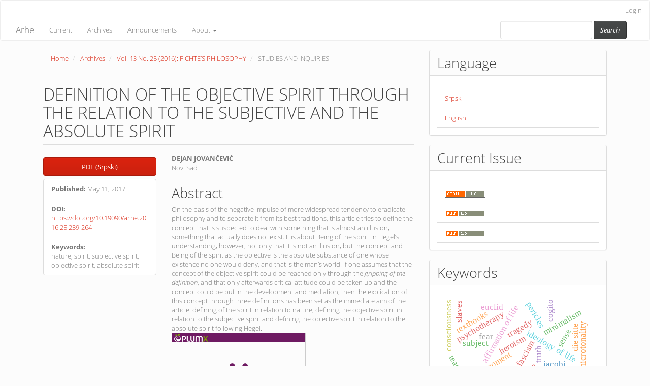

--- FILE ---
content_type: text/html; charset=utf-8
request_url: https://arhe.ff.uns.ac.rs/index.php/arhe/article/view/2016?articlesBySimilarityPage=10
body_size: 8657
content:

	
<!DOCTYPE html>
<html lang="en-US" xml:lang="en-US">
<head>
	<meta charset="utf-8">
	<meta name="viewport" content="width=device-width, initial-scale=1.0, viewport-fit=cover">
	<title>
		DEFINITION OF THE OBJECTIVE SPIRIT THROUGH THE RELATION TO THE SUBJECTIVE AND THE ABSOLUTE SPIRIT
							| Arhe
			</title>

	
<meta name="generator" content="Open Journal Systems 3.3.0.17">
<link rel="schema.DC" href="http://purl.org/dc/elements/1.1/" />
<meta name="DC.Creator.PersonalName" content="DEJAN JOVANČEVIĆ"/>
<meta name="DC.Date.created" scheme="ISO8601" content="2017-05-11"/>
<meta name="DC.Date.dateSubmitted" scheme="ISO8601" content="2017-05-11"/>
<meta name="DC.Date.issued" scheme="ISO8601" content="2017-05-11"/>
<meta name="DC.Date.modified" scheme="ISO8601" content="2021-06-04"/>
<meta name="DC.Description" xml:lang="en" content="On the basis of the negative impulse of more widespread tendency to eradicate philosophy and to separate it from its best traditions, this article tries to define the concept that is suspected to deal with something that is almost an illusion, something that actually does not exist. It is about Being of the spirit. In Hegel’s understanding, however, not only that it is not an illusion, but the concept and Being of the spirit as the objective is the absolute substance of one whose existence no one would deny, and that is the man’s world. If one assumes that the concept of the objective spirit could be reached only through the gripping of the definition, and that only afterwards critical attitude could be taken up and the concept could be put in the development and mediation, then the explication of this concept through three definitions has been set as the immediate aim of the article: defining of the spirit in relation to nature, defining the objective spirit in relation to the subjective spirit and defining the objective spirit in relation to the absolute spirit following Hegel."/>
<meta name="DC.Description" xml:lang="sr" content="Na negativni podsticaj sve prisutnije tendencije da se filozofija iskorenjuje, odvaja od svoje najbolje tradicije, nastoji se u ovom članku odrediti pojam nad kojim postoji takva vrsta sumnje da se kod njega radi gotovo o iluziji, o nečemu što zapravo ne postoji. Reč je o bivstvovanju duha. U Hegelovom shvatanju, međutim, ne samo da se ne radi o iluziji, već su pojam i bivstvovanje duha kao objektivnog apsolutna supstancija onoga čije postojanje niko neće poricati, a to je čovekov svet. Ako se pretpostavi da se do pojma objektivnog duha može doći samo kroz čvrsto držanje određenja, a da se tek nakon toga može zauzeti kritički stav i pojam staviti u razvoj i posredovanje, onda se kao neposredni cilj rada postavlja izvođenje ovog pojma kroz tri određenja: određenja duha u odnosu na prirodu, određenje objektivnog duha u odnosu na subjektivni duh i određenje objektivnog duha u odnosu na apsolutni duh sledeći samog Hegela."/>
<meta name="DC.Format" scheme="IMT" content="application/pdf"/>
<meta name="DC.Identifier" content="2016"/>
<meta name="DC.Identifier.pageNumber" content="239-264"/>
<meta name="DC.Identifier.DOI" content="10.19090/arhe.2016.25.239-264"/>
<meta name="DC.Identifier.URI" content="https://arhe.ff.uns.ac.rs/index.php/arhe/article/view/2016"/>
<meta name="DC.Language" scheme="ISO639-1" content="sr"/>
<meta name="DC.Rights" content="Copyright (c) 2017 ARHE"/>
<meta name="DC.Rights" content=""/>
<meta name="DC.Source" content="Arhe"/>
<meta name="DC.Source.ISSN" content="2560-5593"/>
<meta name="DC.Source.Issue" content="25"/>
<meta name="DC.Source.Volume" content="13"/>
<meta name="DC.Source.URI" content="https://arhe.ff.uns.ac.rs/index.php/arhe"/>
<meta name="DC.Subject" xml:lang="en" content="nature"/>
<meta name="DC.Subject" xml:lang="en" content="spirit"/>
<meta name="DC.Subject" xml:lang="en" content="subjective spirit"/>
<meta name="DC.Subject" xml:lang="en" content="objective spirit"/>
<meta name="DC.Subject" xml:lang="en" content="absolute spirit"/>
<meta name="DC.Title" content="DEFINITION OF THE OBJECTIVE SPIRIT THROUGH THE RELATION TO THE SUBJECTIVE AND THE ABSOLUTE SPIRIT"/>
<meta name="DC.Title.Alternative" xml:lang="en" content="DEFINITION OF THE OBJECTIVE SPIRIT THROUGH THE RELATION TO THE SUBJECTIVE AND THE ABSOLUTE SPIRIT"/>
<meta name="DC.Type" content="Text.Serial.Journal"/>
<meta name="DC.Type.articleType" content="STUDIES AND INQUIRIES"/>
<meta name="gs_meta_revision" content="1.1"/>
<meta name="citation_journal_title" content="Arhe"/>
<meta name="citation_journal_abbrev" content="arhe"/>
<meta name="citation_issn" content="2560-5593"/> 
<meta name="citation_author" content="DEJAN JOVANČEVIĆ"/>
<meta name="citation_author_institution" content="Novi Sad"/>
<meta name="citation_title" content="ODREĐENJE OBJEKTIVNOG DUHA KROZ ODNOS PREMA SUBJEKTIVNOM I APSOLUTNOM DUHU"/>
<meta name="citation_language" content="sr"/>
<meta name="citation_date" content="2016"/>
<meta name="citation_volume" content="13"/>
<meta name="citation_issue" content="25"/>
<meta name="citation_firstpage" content="239"/>
<meta name="citation_lastpage" content="264"/>
<meta name="citation_doi" content="10.19090/arhe.2016.25.239-264"/>
<meta name="citation_abstract_html_url" content="https://arhe.ff.uns.ac.rs/index.php/arhe/article/view/2016"/>
<meta name="citation_keywords" xml:lang="en" content="nature"/>
<meta name="citation_keywords" xml:lang="en" content="spirit"/>
<meta name="citation_keywords" xml:lang="en" content="subjective spirit"/>
<meta name="citation_keywords" xml:lang="en" content="objective spirit"/>
<meta name="citation_keywords" xml:lang="en" content="absolute spirit"/>
<meta name="citation_pdf_url" content="https://arhe.ff.uns.ac.rs/index.php/arhe/article/download/2016/2036"/>
<meta name="og:site_name" content="Arhe"/>
<meta name="og:type" content="article"/>
<meta name="og:title" content="ODREĐENJE OBJEKTIVNOG DUHA KROZ ODNOS PREMA SUBJEKTIVNOM I APSOLUTNOM DUHU"/>
<meta name="og:description" content="Na negativni podsticaj sve prisutnije tendencije da se filozofija iskorenjuje, odvaja od svoje najbolje tradicije, nastoji se u ovom članku odrediti pojam nad kojim postoji takva vrsta sumnje da se kod njega radi gotovo o iluziji, o nečemu što zapravo ne postoji. Reč je o bivstvovanju duha. U Hegelovom shvatanju, međutim, ne samo da se ne radi o iluziji, već su pojam i bivstvovanje duha kao objektivnog apsolutna supstancija onoga čije postojanje niko neće poricati, a to je čovekov svet. Ako se pretpostavi da se do pojma objektivnog duha može doći samo kroz čvrsto držanje određenja, a da se tek nakon toga može zauzeti kritički stav i pojam staviti u razvoj i posredovanje, onda se kao neposredni cilj rada postavlja izvođenje ovog pojma kroz tri određenja: određenja duha u odnosu na prirodu, određenje objektivnog duha u odnosu na subjektivni duh i određenje objektivnog duha u odnosu na apsolutni duh sledeći samog Hegela."/>
<meta name="og:url" content="https://arhe.ff.uns.ac.rs/index.php/arhe/article/view/2016"/>
<meta name="og:locale" content="sr_RS@latin"/>
<meta name="og:image" content=""/>
<meta name="article:published_time" content="2017-05-11"/>
<meta name="article:tag" content="nature"/>
<meta name="article:tag" content="spirit"/>
<meta name="article:tag" content="subjective spirit"/>
<meta name="article:tag" content="objective spirit"/>
<meta name="article:tag" content="absolute spirit"/>
<link rel="alternate" type="application/atom+xml" href="https://arhe.ff.uns.ac.rs/index.php/arhe/gateway/plugin/AnnouncementFeedGatewayPlugin/atom">
<link rel="alternate" type="application/rdf+xml" href="https://arhe.ff.uns.ac.rs/index.php/arhe/gateway/plugin/AnnouncementFeedGatewayPlugin/rss">
<link rel="alternate" type="application/rss+xml" href="https://arhe.ff.uns.ac.rs/index.php/arhe/gateway/plugin/AnnouncementFeedGatewayPlugin/rss2">
	<link rel="stylesheet" href="https://arhe.ff.uns.ac.rs/index.php/arhe/$$$call$$$/page/page/css?name=bootstrapTheme-simplex" type="text/css" /><link rel="stylesheet" href="https://arhe.ff.uns.ac.rs/plugins/generic/doiInSummary/styles/doi.css?v=3.3.0.17" type="text/css" />
</head><body class="pkp_page_article pkp_op_view">
	<div class="pkp_structure_page">

		<nav id="accessibility-nav" class="sr-only" role="navigation" aria-labelled-by="accessible-menu-label">
			<div id="accessible-menu-label">
				Quick jump to page content
			</div>
			<ul>
			  <li><a href="#main-navigation">Main Navigation</a></li>
			  <li><a href="#main-content">Main Content</a></li>
			  <li><a href="#sidebar">Sidebar</a></li>
			</ul>
		</nav>

				<header class="navbar navbar-default" id="headerNavigationContainer" role="banner">
			<div class="container-bg">
								<div class="container-fluid">
					<div class="row">
						<nav aria-label="User Navigation">
								<ul id="navigationUser" class="nav nav-pills tab-list pull-right loggedOut">
																					<li class=" menu-item-47">
				<a href="https://arhe.ff.uns.ac.rs/index.php/arhe/login">
					Login
									</a>
							</li>
										</ul>

						</nav>
					</div><!-- .row -->
				</div><!-- .container-fluid -->

				<div class="container-fluid">

					<div class="navbar-header">

												<button type="button" class="navbar-toggle collapsed" data-toggle="collapse" data-target="#nav-menu" aria-expanded="false" aria-controls="navbar">
							<span class="sr-only">Toggle navigation</span>
							<span class="icon-bar"></span>
							<span class="icon-bar"></span>
							<span class="icon-bar"></span>
						</button>

																			<div class="site-name">
																												<a href="																	https://arhe.ff.uns.ac.rs/index.php/index
															" class="navbar-brand">Arhe</a>
																				</div>
						
					</div>

										
											<nav id="nav-menu" class="navbar-collapse collapse" aria-label="Site Navigation">
																					<ul id="main-navigation" class="nav navbar-nav ">
														<li class=" menu-item-53">
				<a href="https://arhe.ff.uns.ac.rs/index.php/arhe/issue/current">
					Current
									</a>
							</li>
														<li class=" menu-item-54">
				<a href="https://arhe.ff.uns.ac.rs/index.php/arhe/issue/archive">
					Archives
									</a>
							</li>
														<li class=" menu-item-55">
				<a href="https://arhe.ff.uns.ac.rs/index.php/arhe/announcement">
					Announcements
									</a>
							</li>
																					<li class=" menu-item-56 dropdown">
				<a href="https://arhe.ff.uns.ac.rs/index.php/arhe/about" class="dropdown-toggle" data-toggle="dropdown" role="button" aria-haspopup="true" aria-expanded="false">
					About
											<span class="caret"></span>
									</a>
									<ul class="dropdown-menu ">
																					<li class=" menu-item-57">
									<a href="https://arhe.ff.uns.ac.rs/index.php/arhe/about">
										About the Journal
									</a>
								</li>
																												<li class=" menu-item-252">
									<a href="https://arhe.ff.uns.ac.rs/index.php/arhe/pc">
										
									</a>
								</li>
																												<li class=" menu-item-58">
									<a href="https://arhe.ff.uns.ac.rs/index.php/arhe/about/submissions">
										Submissions
									</a>
								</li>
																																									<li class=" menu-item-60">
									<a href="https://arhe.ff.uns.ac.rs/index.php/arhe/about/contact">
										Contact
									</a>
								</li>
																		</ul>
							</li>
			</ul>

					

																						<div class="pull-md-right">
									<form class="navbar-form navbar-left" role="search" method="post" action="https://arhe.ff.uns.ac.rs/index.php/arhe/search/search">
  <div class="form-group">
    <input class="form-control" name="query" value="" type="text" aria-label="Search Query" placeholder="">
  </div>
  <button type="submit" class="btn btn-default"><i class="material-icons">Search</i></button>
</form>
								</div>
													</nav>
					
				</div><!-- .pkp_head_wrapper -->
			</div>
		</header><!-- .pkp_structure_head -->

				<div class="pkp_structure_content container">
			<main class="pkp_structure_main col-xs-12 col-sm-10 col-md-8" role="main">

<div class="page page_article">
			<nav class="cmp_breadcrumbs" role="navigation" aria-label="You are here:">
	<ol class="breadcrumb">
		<li>
			<a href="https://arhe.ff.uns.ac.rs/index.php/arhe/index">
				Home
			</a>
		</li>
		<li>
			<a href="https://arhe.ff.uns.ac.rs/index.php/arhe/issue/archive">
				Archives
			</a>
		</li>
		<li>
			<a href="https://arhe.ff.uns.ac.rs/index.php/arhe/issue/view/156">
				Vol. 13 No. 25 (2016): FICHTE’S PHILOSOPHY
			</a>
		</li>
		<li class="active">
							STUDIES AND INQUIRIES
					</li>
	</ol>
</nav>
	
		<article class="article-details">

		
	<header>
		<h1 class="page-header">
			DEFINITION OF THE OBJECTIVE SPIRIT THROUGH THE RELATION TO THE SUBJECTIVE AND THE ABSOLUTE SPIRIT
					</h1>
	</header>

	<div class="row">

		<section class="article-sidebar col-md-4">

						<h2 class="sr-only">Article Sidebar</h2>

						
										<div class="download">
																		
	
							

<a class="galley-link btn btn-primary pdf" role="button" href="https://arhe.ff.uns.ac.rs/index.php/arhe/article/view/2016/2036">

		
	PDF (Srpski)

	</a>
																				</div>
			
			<div class="list-group">

													<div class="list-group-item date-published">
												<strong>Published:</strong>
						May 11, 2017
					</div>
																								
																																														<div class="list-group-item doi">
														<strong>DOI:</strong>
							<a href="https://doi.org/10.19090/arhe.2016.25.239-264">
								https://doi.org/10.19090/arhe.2016.25.239-264
							</a>
						</div>
									
													<div class="list-group-item keywords">
						<strong>						Keywords:</strong>
						<div class="">
							<span class="value">
																	nature, 																	spirit, 																	subjective spirit, 																	objective spirit, 																	absolute spirit															</span>
						</div>
					</div>
							</div>

		</section><!-- .article-sidebar -->

		<div class="col-md-8">
			<section class="article-main">

								<h2 class="sr-only">Main Article Content</h2>

									<div class="authors">
													<div class="author">
								<strong>DEJAN JOVANČEVIĆ</strong>
																	<div class="article-author-affilitation">
										Novi Sad
									</div>
																							</div>
											</div>
				
													<div class="article-summary" id="summary">
						<h2>Abstract</h2>
						<div class="article-abstract">
							On the basis of the negative impulse of more widespread tendency to eradicate philosophy and to separate it from its best traditions, this article tries to define the concept that is suspected to deal with something that is almost an illusion, something that actually does not exist. It is about Being of the spirit. In Hegel’s understanding, however, not only that it is not an illusion, but the concept and Being of the spirit as the objective is the absolute substance of one whose existence no one would deny, and that is the man’s world. If one assumes that the concept of the objective spirit could be reached only through the <em>gripping of the definition</em>, and that only afterwards critical attitude could be taken up and the concept could be put in the development and mediation, then the explication of this concept through three definitions has been set as the immediate aim of the article: defining of the spirit in relation to nature, defining the objective spirit in relation to the subjective spirit and defining the objective spirit in relation to the absolute spirit following Hegel.
						</div>
					</div>
				
				 <!-- Plum Analytics -->
<a href="https://plu.mx/plum/a/?doi=10.19090/arhe.2016.25.239-264" class="plumx-summary" data-hide-when-empty="false" data-orientation="vertical" ></a>
<!-- /Plum Analytics -->


			</section><!-- .article-main -->

			<section class="article-more-details">

								<h2 class="sr-only">Article Details</h2>

													<div class="panel panel-default how-to-cite">
						<div class="panel-heading">
							How to Cite
						</div>
						<div class="panel-body">
							<div id="citationOutput" role="region" aria-live="polite">
								<div class="csl-bib-body">
  <div class="csl-entry">JOVANČEVIĆ, D. (2017). DEFINITION OF THE OBJECTIVE SPIRIT THROUGH THE RELATION TO THE SUBJECTIVE AND THE ABSOLUTE SPIRIT. <i>Arhe</i>, <i>13</i>(25), 239–264. https://doi.org/10.19090/arhe.2016.25.239-264</div>
</div>
							</div>
							<div class="btn-group">
							  <button type="button" class="btn btn-default dropdown-toggle" data-toggle="dropdown" aria-controls="cslCitationFormats">
								More Citation Formats
									<span class="caret"></span>
							  </button>
							  <ul class="dropdown-menu" role="menu">
																			<li>
											<a
												aria-controls="citationOutput"
												href="https://arhe.ff.uns.ac.rs/index.php/arhe/citationstylelanguage/get/acm-sig-proceedings?submissionId=2016&amp;publicationId=1975"
												data-load-citation
												data-json-href="https://arhe.ff.uns.ac.rs/index.php/arhe/citationstylelanguage/get/acm-sig-proceedings?submissionId=2016&amp;publicationId=1975&amp;return=json"
											>
												ACM
											</a>
										</li>
																			<li>
											<a
												aria-controls="citationOutput"
												href="https://arhe.ff.uns.ac.rs/index.php/arhe/citationstylelanguage/get/acs-nano?submissionId=2016&amp;publicationId=1975"
												data-load-citation
												data-json-href="https://arhe.ff.uns.ac.rs/index.php/arhe/citationstylelanguage/get/acs-nano?submissionId=2016&amp;publicationId=1975&amp;return=json"
											>
												ACS
											</a>
										</li>
																			<li>
											<a
												aria-controls="citationOutput"
												href="https://arhe.ff.uns.ac.rs/index.php/arhe/citationstylelanguage/get/apa?submissionId=2016&amp;publicationId=1975"
												data-load-citation
												data-json-href="https://arhe.ff.uns.ac.rs/index.php/arhe/citationstylelanguage/get/apa?submissionId=2016&amp;publicationId=1975&amp;return=json"
											>
												APA
											</a>
										</li>
																			<li>
											<a
												aria-controls="citationOutput"
												href="https://arhe.ff.uns.ac.rs/index.php/arhe/citationstylelanguage/get/associacao-brasileira-de-normas-tecnicas?submissionId=2016&amp;publicationId=1975"
												data-load-citation
												data-json-href="https://arhe.ff.uns.ac.rs/index.php/arhe/citationstylelanguage/get/associacao-brasileira-de-normas-tecnicas?submissionId=2016&amp;publicationId=1975&amp;return=json"
											>
												ABNT
											</a>
										</li>
																			<li>
											<a
												aria-controls="citationOutput"
												href="https://arhe.ff.uns.ac.rs/index.php/arhe/citationstylelanguage/get/chicago-author-date?submissionId=2016&amp;publicationId=1975"
												data-load-citation
												data-json-href="https://arhe.ff.uns.ac.rs/index.php/arhe/citationstylelanguage/get/chicago-author-date?submissionId=2016&amp;publicationId=1975&amp;return=json"
											>
												Chicago
											</a>
										</li>
																			<li>
											<a
												aria-controls="citationOutput"
												href="https://arhe.ff.uns.ac.rs/index.php/arhe/citationstylelanguage/get/harvard-cite-them-right?submissionId=2016&amp;publicationId=1975"
												data-load-citation
												data-json-href="https://arhe.ff.uns.ac.rs/index.php/arhe/citationstylelanguage/get/harvard-cite-them-right?submissionId=2016&amp;publicationId=1975&amp;return=json"
											>
												Harvard
											</a>
										</li>
																			<li>
											<a
												aria-controls="citationOutput"
												href="https://arhe.ff.uns.ac.rs/index.php/arhe/citationstylelanguage/get/ieee?submissionId=2016&amp;publicationId=1975"
												data-load-citation
												data-json-href="https://arhe.ff.uns.ac.rs/index.php/arhe/citationstylelanguage/get/ieee?submissionId=2016&amp;publicationId=1975&amp;return=json"
											>
												IEEE
											</a>
										</li>
																			<li>
											<a
												aria-controls="citationOutput"
												href="https://arhe.ff.uns.ac.rs/index.php/arhe/citationstylelanguage/get/modern-language-association?submissionId=2016&amp;publicationId=1975"
												data-load-citation
												data-json-href="https://arhe.ff.uns.ac.rs/index.php/arhe/citationstylelanguage/get/modern-language-association?submissionId=2016&amp;publicationId=1975&amp;return=json"
											>
												MLA
											</a>
										</li>
																			<li>
											<a
												aria-controls="citationOutput"
												href="https://arhe.ff.uns.ac.rs/index.php/arhe/citationstylelanguage/get/turabian-fullnote-bibliography?submissionId=2016&amp;publicationId=1975"
												data-load-citation
												data-json-href="https://arhe.ff.uns.ac.rs/index.php/arhe/citationstylelanguage/get/turabian-fullnote-bibliography?submissionId=2016&amp;publicationId=1975&amp;return=json"
											>
												Turabian
											</a>
										</li>
																			<li>
											<a
												aria-controls="citationOutput"
												href="https://arhe.ff.uns.ac.rs/index.php/arhe/citationstylelanguage/get/vancouver?submissionId=2016&amp;publicationId=1975"
												data-load-citation
												data-json-href="https://arhe.ff.uns.ac.rs/index.php/arhe/citationstylelanguage/get/vancouver?submissionId=2016&amp;publicationId=1975&amp;return=json"
											>
												Vancouver
											</a>
										</li>
																  </ul>
							</div>
														<div class="btn-group">
								<button type="button" class="btn btn-default dropdown-toggle" data-toggle="dropdown" aria-controls="cslCitationFormats">
									Download Citation
										<span class="caret"></span>
								</button>
														<ul class="dropdown-menu" role="menu">
																	<li>
										<a href="https://arhe.ff.uns.ac.rs/index.php/arhe/citationstylelanguage/download/ris?submissionId=2016&amp;publicationId=1975">
											<span class="fa fa-download"></span>
											Endnote/Zotero/Mendeley (RIS)
										</a>
																	<li>
										<a href="https://arhe.ff.uns.ac.rs/index.php/arhe/citationstylelanguage/download/bibtex?submissionId=2016&amp;publicationId=1975">
											<span class="fa fa-download"></span>
											BibTeX
										</a>
															</ul>
							</div>
													</div>
					</div>
				
																			
								<div class="panel panel-default issue">
					<div class="panel-heading">
						Issue
					</div>
					<div class="panel-body">
						<a class="title" href="https://arhe.ff.uns.ac.rs/index.php/arhe/issue/view/156">
							Vol. 13 No. 25 (2016): FICHTE’S PHILOSOPHY
						</a>

					</div>
				</div>

									<div class="panel panel-default section">
						<div class="panel-heading">
							Section
						</div>
						<div class="panel-body">
							STUDIES AND INQUIRIES
						</div>
					</div>
				
								
																									
				

								
			</section><!-- .article-details -->
		</div><!-- .col-md-8 -->
	</div><!-- .row -->

</article>

	<div id="articlesBySameAuthorList">
						<h3>Most read articles by the same author(s)</h3>

			<ul>
																													<li>
													DEJAN JOVANČEVIĆ,
												<a href="https://arhe.ff.uns.ac.rs/index.php/arhe/article/view/2133">
							THE LOGIC OF HEGEL’S PHILOSOPHY OF RIGHT AS OF PHILOSOPHY OF PRACTICAL
						</a>,
						<a href="https://arhe.ff.uns.ac.rs/index.php/arhe/issue/view/166">
							Arhe: Vol. 14 No. 28 (2018): FILOZOFIJA PRAVA
						</a>
					</li>
							</ul>
			<div id="articlesBySameAuthorPages">
				
			</div>
			</div>
<div id="articlesBySimilarityList">
				<h3>
			<a name="articlesBySimilarity">Similar Articles</a>
		</h3>
		<ul>

											
				<li>
											IVICA KELAM,
											LUKA RAŠIĆ,
										<a href="https://arhe.ff.uns.ac.rs/index.php/arhe/article/view/2299">
						THE INFLUENCE OF SCHOPENHAUER’S AND NIETZSCHE’S PHILOSOPHICAL THOUGHTS ON THE PHILOSOPHY OF EDUCATION AND EDUCATIONAL PESSIMISM
					</a>
					,
					<a href="https://arhe.ff.uns.ac.rs/index.php/arhe/issue/view/176">
						Arhe: Vol. 17 No. 33 (2020): MARKSISTI XX VEKA
					</a>
									</li>
											
				<li>
											ŽELJKO KALUĐEROVIĆ,
										<a href="https://arhe.ff.uns.ac.rs/index.php/arhe/article/view/2314">
						THE ORIGIN OF THE "GREEK WONDER"
					</a>
					,
					<a href="https://arhe.ff.uns.ac.rs/index.php/arhe/issue/view/177">
						Arhe: Vol. 17 No. 34 (2020): LOGIKA
					</a>
									</li>
											
				<li>
											EMILIANO METTINI,
										<a href="https://arhe.ff.uns.ac.rs/index.php/arhe/article/view/2315">
						UNDER AN UNSTARRY SKY:  KANTIAN ETHICS AND RADICAL EVIL
					</a>
					,
					<a href="https://arhe.ff.uns.ac.rs/index.php/arhe/issue/view/177">
						Arhe: Vol. 17 No. 34 (2020): LOGIKA
					</a>
									</li>
											
				<li>
											MARIANA DAN,
										<a href="https://arhe.ff.uns.ac.rs/index.php/arhe/article/view/2318">
						GANDHI, YOGA AND THE ISSUE OF SPIRITUAL DEVELOPMENT. IS THE NOTION OF NONVIOLENCE (AHIMSA) APPLICABLE IN HISTORY?
					</a>
					,
					<a href="https://arhe.ff.uns.ac.rs/index.php/arhe/issue/view/177">
						Arhe: Vol. 17 No. 34 (2020): LOGIKA
					</a>
									</li>
											
				<li>
											NEVENA  JEVTIĆ,
										<a href="https://arhe.ff.uns.ac.rs/index.php/arhe/article/view/2344">
						KANT’S NOTION OF CRITIQUE AND THE HIGHEST INTEREST
					</a>
					,
					<a href="https://arhe.ff.uns.ac.rs/index.php/arhe/issue/view/180">
						Arhe: Vol. 18 No. 35 (2021): KANT’S PHILOSOPHY
					</a>
									</li>
											
				<li>
											IVA DRAŠKIĆ VIĆANOVIĆ,
										<a href="https://arhe.ff.uns.ac.rs/index.php/arhe/article/view/2238">
						EPAGOGIJA I PROBLEM RELACIONIZMA U PLATONOVOM HIPIJI VEĆEM
					</a>
					,
					<a href="https://arhe.ff.uns.ac.rs/index.php/arhe/issue/view/173">
						Arhe: Vol. 15 No. 30 (2018): ESTETIKA
					</a>
									</li>
											
				<li>
											EMILIANO  METTINI,
										<a href="https://arhe.ff.uns.ac.rs/index.php/arhe/article/view/2346">
						UNIVERSAL PRINCIPLES IN POLITICAL PHILOSOPHY OF DANTE ALIGHIERI AND IMMANUEL KANT  
					</a>
					,
					<a href="https://arhe.ff.uns.ac.rs/index.php/arhe/issue/view/180">
						Arhe: Vol. 18 No. 35 (2021): KANT’S PHILOSOPHY
					</a>
									</li>
											
				<li>
											STANKO  VLAŠKI,
										<a href="https://arhe.ff.uns.ac.rs/index.php/arhe/article/view/2348">
						KANT’S CONCEPT OF ALTERATION
					</a>
					,
					<a href="https://arhe.ff.uns.ac.rs/index.php/arhe/issue/view/180">
						Arhe: Vol. 18 No. 35 (2021): KANT’S PHILOSOPHY
					</a>
									</li>
											
				<li>
											ŽELJKO  KALUĐEROVIĆ,
										<a href="https://arhe.ff.uns.ac.rs/index.php/arhe/article/view/2351">
						THE BOUNDLESS PRINCIPLE
					</a>
					,
					<a href="https://arhe.ff.uns.ac.rs/index.php/arhe/issue/view/180">
						Arhe: Vol. 18 No. 35 (2021): KANT’S PHILOSOPHY
					</a>
									</li>
											
				<li>
											YANNIS  FIKAS,
										<a href="https://arhe.ff.uns.ac.rs/index.php/arhe/article/view/2354">
						GIORDANO BRUNO, HIS PLACE IN THE HISTORY OF PHILOSOPHY AND IDEAS
					</a>
					,
					<a href="https://arhe.ff.uns.ac.rs/index.php/arhe/issue/view/180">
						Arhe: Vol. 18 No. 35 (2021): KANT’S PHILOSOPHY
					</a>
									</li>
					</ul>
		<p id="articlesBySimilarityPages">
			<a href="https://arhe.ff.uns.ac.rs/index.php/arhe/article/view/2016?articlesBySimilarityPage=1#articlesBySimilarity">&lt;&lt;</a>&nbsp;<a href="https://arhe.ff.uns.ac.rs/index.php/arhe/article/view/2016?articlesBySimilarityPage=9#articlesBySimilarity">&lt;</a>&nbsp;<a href="https://arhe.ff.uns.ac.rs/index.php/arhe/article/view/2016?articlesBySimilarityPage=5#articlesBySimilarity">5</a>&nbsp;<a href="https://arhe.ff.uns.ac.rs/index.php/arhe/article/view/2016?articlesBySimilarityPage=6#articlesBySimilarity">6</a>&nbsp;<a href="https://arhe.ff.uns.ac.rs/index.php/arhe/article/view/2016?articlesBySimilarityPage=7#articlesBySimilarity">7</a>&nbsp;<a href="https://arhe.ff.uns.ac.rs/index.php/arhe/article/view/2016?articlesBySimilarityPage=8#articlesBySimilarity">8</a>&nbsp;<a href="https://arhe.ff.uns.ac.rs/index.php/arhe/article/view/2016?articlesBySimilarityPage=9#articlesBySimilarity">9</a>&nbsp;<strong>10</strong>&nbsp;<a href="https://arhe.ff.uns.ac.rs/index.php/arhe/article/view/2016?articlesBySimilarityPage=11#articlesBySimilarity">11</a>&nbsp;<a href="https://arhe.ff.uns.ac.rs/index.php/arhe/article/view/2016?articlesBySimilarityPage=12#articlesBySimilarity">12</a>&nbsp;<a href="https://arhe.ff.uns.ac.rs/index.php/arhe/article/view/2016?articlesBySimilarityPage=11#articlesBySimilarity">&gt;</a>&nbsp;<a href="https://arhe.ff.uns.ac.rs/index.php/arhe/article/view/2016?articlesBySimilarityPage=12#articlesBySimilarity">&gt;&gt;</a>&nbsp;
		</p>
		<p id="articlesBySimilaritySearch">
						You may also <a href="https://arhe.ff.uns.ac.rs/index.php/arhe/search/search?query=nature%20spirit%20subjective%20objective%20absolute">start an advanced similarity search</a> for this article.
		</p>
	</div>
<!-- Plum Analytics -->
<script type="text/javascript" src="//cdn.plu.mx/widget-all.js"></script>
<!-- /Plum Analytics -->



</div><!-- .page -->

	</main>

									<aside id="sidebar" class="pkp_structure_sidebar left col-xs-12 col-sm-2 col-md-4" role="complementary" aria-label="Sidebar">
				 
<div class="pkp_block block_language">
	<h2 class="title">
		Language
	</h2>

	<div class="content">
		<ul>
							<li class="locale_sr_RS@latin" lang="sr-RS@latin">
					<a href="https://arhe.ff.uns.ac.rs/index.php/arhe/user/setLocale/sr_RS%40latin?source=%2Findex.php%2Farhe%2Farticle%2Fview%2F2016%3FarticlesBySimilarityPage%3D10">
						Srpski
					</a>
				</li>
							<li class="locale_en_US current" lang="en-US">
					<a href="https://arhe.ff.uns.ac.rs/index.php/arhe/user/setLocale/en_US?source=%2Findex.php%2Farhe%2Farticle%2Fview%2F2016%3FarticlesBySimilarityPage%3D10">
						English
					</a>
				</li>
					</ul>
	</div>
</div><!-- .block_language -->
<div class="pkp_block block_web_feed">
	<h2 class="title">Current Issue</h2>
	<div class="content">
		<ul>
			<li>
				<a href="https://arhe.ff.uns.ac.rs/index.php/arhe/gateway/plugin/WebFeedGatewayPlugin/atom">
					<img src="https://arhe.ff.uns.ac.rs/lib/pkp/templates/images/atom.svg" alt="Atom logo">
				</a>
			</li>
			<li>
				<a href="https://arhe.ff.uns.ac.rs/index.php/arhe/gateway/plugin/WebFeedGatewayPlugin/rss2">
					<img src="https://arhe.ff.uns.ac.rs/lib/pkp/templates/images/rss20_logo.svg" alt="RSS2 logo">
				</a>
			</li>
			<li>
				<a href="https://arhe.ff.uns.ac.rs/index.php/arhe/gateway/plugin/WebFeedGatewayPlugin/rss">
					<img src="https://arhe.ff.uns.ac.rs/lib/pkp/templates/images/rss10_logo.svg" alt="RSS1 logo">
				</a>
			</li>
		</ul>
	</div>
</div>
<div class="pkp_block block_Keywordcloud">
	<h2 class="title">Keywords</h2>
	<div class="content" id='wordcloud'></div>

	<script>
		function randomColor() {
			var cores = ['#1f77b4', '#ff7f0e', '#2ca02c', '#d62728', '#9467bd', '#8c564b', '#e377c2', '#7f7f7f', '#bcbd22', '#17becf'];
			return cores[Math.floor(Math.random()*cores.length)];
		}

					document.addEventListener("DOMContentLoaded", function() {
				var keywords = [{"text":"turn out, to challenge, to dispose of, to reveal, being, essence, poststance, phenomenon, functionality","size":1},{"text":"ideology of life","size":1},{"text":"truth","size":1},{"text":"eternal recurrence of the same","size":1},{"text":"existence","size":1},{"text":"tragedy","size":1},{"text":"heroism","size":1},{"text":"criticism against the ideology of life","size":1},{"text":"criticism of decadence","size":1},{"text":"moment","size":1},{"text":"affirmation of life","size":1},{"text":"fascism","size":1},{"text":"dyonisian","size":1},{"text":"psychotherapy","size":1},{"text":"dance","size":1},{"text":"minimalism","size":1},{"text":"zeitatomenlehre","size":1},{"text":"die sitte","size":1},{"text":"microtonality","size":1},{"text":"sense","size":1},{"text":"pericles","size":1},{"text":"the woman question","size":1},{"text":"ancient greece","size":1},{"text":"cogito","size":1},{"text":"consciousness","size":1},{"text":"phenomenon","size":1},{"text":"negation","size":1},{"text":"die sittlichkeit","size":1},{"text":"subject","size":1},{"text":"textbooks","size":1},{"text":"high school","size":1},{"text":"teaching","size":1},{"text":"antiteleology","size":1},{"text":"teleology","size":1},{"text":"eternal reccurence","size":1},{"text":"becoming","size":1},{"text":"history of philosophy","size":1},{"text":"jacobi","size":1},{"text":"transcendence","size":1},{"text":"immanence","size":1},{"text":"euclid","size":1},{"text":"more geometrico","size":1},{"text":"lessing","size":1},{"text":"mendelssohn","size":1},{"text":"pantheism controversy","size":1},{"text":"fear","size":1},{"text":"class","size":1},{"text":"women","size":1},{"text":"slaves","size":1},{"text":"citizens","size":1}];
				var totalWeight = 0;
				var width = 300;
				var height = 200;
				var transitionDuration = 200;	
				var length_keywords = keywords.length;
				var layout = d3.layout.cloud();

				layout.size([width, height])
					.words(keywords)
					.fontSize(function(d)
					{
						return fontSize(+d.size);
					})
					.on('end', draw);
				
				var svg = d3.select("#wordcloud").append("svg")
					.attr("viewBox", "0 0 " + width + " " + height)	
					.attr("width", '100%');		
				
				function update() {
					var words = layout.words();
					fontSize = d3.scaleLinear().range([16, 34]);
					if (words.length) {
						fontSize.domain([+words[words.length - 1].size || 1, +words[0].size]);
					}
				}
				
				keywords.forEach(function(item,index){totalWeight += item.size;});

				update();

				function draw(words, bounds) {
					var w = layout.size()[0],
						h = layout.size()[1];

					scaling = bounds
						? Math.min(
							w / Math.abs(bounds[1].x - w / 2),
							w / Math.abs(bounds[0].x - w / 2),
							h / Math.abs(bounds[1].y - h / 2),
							h / Math.abs(bounds[0].y - h / 2),
						) / 2
						: 1;

					svg
					.append("g")
					.attr(
						"transform",
						"translate(" + [w >> 1, h >> 1] + ")scale(" + scaling + ")",
					)
					.selectAll("text")
						.data(words)
					.enter().append("text")
						.style("font-size", function(d) { return d.size + "px"; })
						.style("font-family", 'serif')
						.style("fill", randomColor)
						.style('cursor', 'pointer')
						.style('opacity', 0.7)
						.attr('class', 'keyword')
						.attr("text-anchor", "middle")
						.attr("transform", function(d) {
							return "translate(" + [d.x, d.y] + ")rotate(" + d.rotate + ")";
						}) 
						.text(function(d) { return d.text; })
						.on("click", function(d, i){
							window.location = "https://arhe.ff.uns.ac.rs/index.php/arhe/search?query=QUERY_SLUG".replace(/QUERY_SLUG/, encodeURIComponent(''+d.text+''));
						})
						.on("mouseover", function(d, i) {
							d3.select(this).transition()
								.duration(transitionDuration)
								.style('font-size',function(d) { return (d.size + 3) + "px"; })
								.style('opacity', 1);
						})
						.on("mouseout", function(d, i) {
							d3.select(this).transition()
								.duration(transitionDuration)
								.style('font-size',function(d) { return d.size + "px"; })
								.style('opacity', 0.7);
						})
						.on('resize', function() { update() });
				}

				layout.start();

			});
			</script>
</div>

			</aside><!-- pkp_sidebar.left -->
				</div><!-- pkp_structure_content -->

	<footer class="footer" role="contentinfo">

		<div class="container-fluid">

			<div class="row">
							</div> <!-- .row -->
		</div><!-- .container -->
	</footer>
</div><!-- pkp_structure_page -->

<script src="https://arhe.ff.uns.ac.rs/lib/pkp/lib/vendor/components/jquery/jquery.min.js?v=3.3.0.17" type="text/javascript"></script><script src="https://arhe.ff.uns.ac.rs/lib/pkp/lib/vendor/components/jqueryui/jquery-ui.min.js?v=3.3.0.17" type="text/javascript"></script><script src="https://arhe.ff.uns.ac.rs/lib/pkp/js/lib/jquery/plugins/jquery.tag-it.js?v=3.3.0.17" type="text/javascript"></script><script src="https://arhe.ff.uns.ac.rs/plugins/themes/bootstrap3/bootstrap/js/bootstrap.min.js?v=3.3.0.17" type="text/javascript"></script><script src="https://arhe.ff.uns.ac.rs/plugins/generic/citationStyleLanguage/js/articleCitation.js?v=3.3.0.17" type="text/javascript"></script><script src="https://d3js.org/d3.v4.js?v=3.3.0.17" type="text/javascript"></script><script src="https://cdn.jsdelivr.net/gh/holtzy/D3-graph-gallery@master/LIB/d3.layout.cloud.js?v=3.3.0.17" type="text/javascript"></script><script type="text/javascript">
(function (w, d, s, l, i) { w[l] = w[l] || []; var f = d.getElementsByTagName(s)[0],
j = d.createElement(s), dl = l != 'dataLayer' ? '&l=' + l : ''; j.async = true; 
j.src = 'https://www.googletagmanager.com/gtag/js?id=' + i + dl; f.parentNode.insertBefore(j, f); 
function gtag(){dataLayer.push(arguments)}; gtag('js', new Date()); gtag('config', i); })
(window, document, 'script', 'dataLayer', 'UA-39224216-1');
</script>

<span class="Z3988" title="ctx_ver=Z39.88-2004&amp;rft_id=https%3A%2F%2Farhe.ff.uns.ac.rs%2Findex.php%2Farhe%2Farticle%2Fview%2F2016&amp;rft_val_fmt=info%3Aofi%2Ffmt%3Akev%3Amtx%3Ajournal&amp;rft.language=sr_RS%40latin&amp;rft.genre=article&amp;rft.title=Arhe&amp;rft.jtitle=Arhe&amp;rft.atitle=ODRE%C4%90ENJE+OBJEKTIVNOG+DUHA+KROZ+ODNOS+PREMA+SUBJEKTIVNOM+I+APSOLUTNOM+DUHU&amp;rft.artnum=2016&amp;rft.stitle=&amp;rft.volume=13&amp;rft.issue=25&amp;rft.aulast=JOVAN%C4%8CEVI%C4%86&amp;rft.aufirst=DEJAN&amp;rft.date=2017-05-11&amp;rft_id=info%3Adoi%2F10.19090%2Farhe.2016.25.239-264&amp;rft.pages=239-264&amp;rft.issn=1820-0958&amp;rft.eissn=2560-5593"></span>

</body>
</html>
